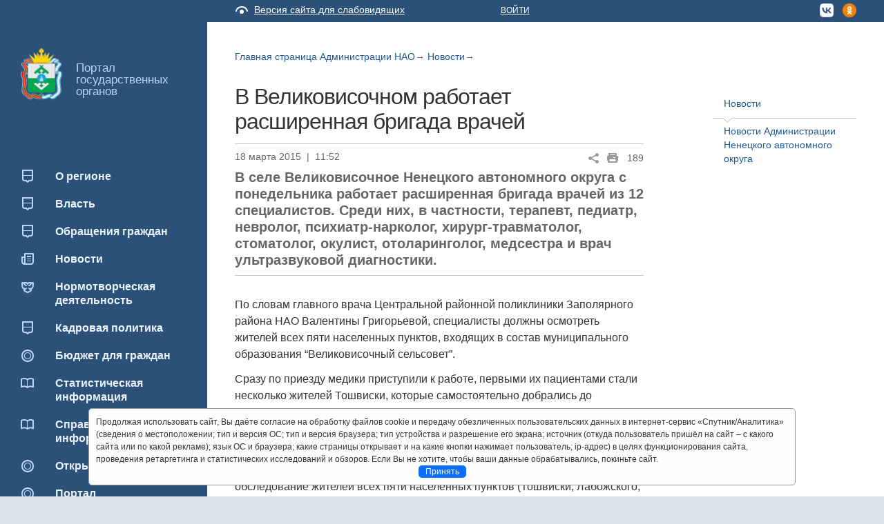

--- FILE ---
content_type: text/html; charset=utf-8
request_url: http://adm-nao.ru/press/government/5388/
body_size: 13746
content:

<!DOCTYPE html>

<!--[if IE 7]><html class="no-js lt-ie10 lt-ie9 lt-ie8"><![endif]-->
<!--[if IE 8]><html class="no-js lt-ie10 lt-ie9"><![endif]-->
<!--[if IE 9]><html class="no-js lt-ie10"><![endif]-->
<!--[if gt IE 9]><!-->
<html class="no-js"><!--<![endif]-->




<head>
<meta http-equiv="Content-Type" content="text/html; charset=utf-8">
    <meta charset="utf-8">
<meta name = "sputnik-verification" content = "szOtbdBboZzXEvZd"/>
    <!--[if IE]><meta http-equiv='X-UA-Compatible' content='IE=edge,chrome=1'><![endif]-->
    
        
            <title>Ненецкий автономный округ | Новости Администрации Ненецкого автономного округа </title>
        
    
    <meta name="description" content="Официальный сайт Ненецкого автономного округа adm-nao.ru">
    <meta name="viewport" content="width=device-width, initial-scale=1.0, maximum-scale=1.0;">
<meta name = "sputnik-verification" content = "2zaMmCNXuzi9vaGF"/>
    <!-- Place favicon.ico and apple-touch-icon.png in the root directory -->
    <link rel="shortcut icon" href="/static/img/favicon.ico">
    

        <link rel="stylesheet" href="/static/css/bootstrap.min.css" media="all">
        <link rel="stylesheet" href="/static/css/bootstrap-responsive.min.css" media="all">
        <!--<link href="https://fonts.googleapis.com/css?family=Roboto:400,700&amp;subset=cyrillic" rel="stylesheet">-->
        <link rel="stylesheet" href="/static/css/main-new.css?24" media="all">
	<link rel="stylesheet" href="/static/css/jquery-ui.css" media="all">
	<link rel="stylesheet" href="/static/pos_biz_banner/banner.css" media="all">
    
<link rel="stylesheet" href="/static/n3_gallery/css/gallery.css" media="all">
<link rel="stylesheet" href="/static/n3_gallery/js/libs/photoswipe/photoswipe.css" media="all">
<!--link rel="stylesheet" href="https://cdn.jsdelivr.net/npm/semantic-ui@2.4.2/dist/semantic.min.css"i-->


    

        <script type="text/javascript">
            var require = {
                baseUrl: '/static/js'
            };


        </script>

        <script type="text/javascript" src="/static/js/libs/jquery-1.10.2.min.js"></script>
        <script type="text/javascript" src="/static/js/libs/jquery.jcarousel.min.js"></script>
        <script type="text/javascript" src="/static/js/libs/bootstrap.min.js"></script>
        <script type="text/javascript" src="/static/js/libs/jquery-ui.js"></script>

        <script type="text/javascript" src="/static/js/libs/moment.js"></script>
        <script type="text/javascript" src="/static/js/libs/underscore.js"></script>
        <script type="text/javascript" src="/static/js/libs/clndr.min.js"></script>
        <script type="text/javascript" src="/static/js/require.config.js"></script>
        <script type="text/javascript" src="/static/js/libs/require.js?1" data-main="main-new"></script>


        <!-- <script type="text/javascript">
        jQuery(document).ready(function() {
            btn_captcha = $('div.g-recaptcha').parent().find('.btn');
            btn_captcha.on('click', function (event) {
                event.preventDefault();
                grecaptcha.reset();
                grecaptcha.execute();
              });


        });
        function captchaSubmit() {

               $('div.g-recaptcha').parent().submit();
              // submit the form which now includes a g-recaptcha-response input
            }
        </script>
            <script src="https://www.google.com/recaptcha/api.js?hl=ru" async defer></script>  -->
    
<script type="text/javascript" src="/static/n3_gallery/js/libs/photoswipe/lib/klass.min.js"></script>
<script type="text/javascript" src="/static/n3_gallery/js/libs/photoswipe/code.photoswipe-3.0.5.min.js"></script>
<script type="text/javascript" src="/static/n3_gallery/js/gallery.js"></script>
<script type="text/javascript" src="/static/mediaplayer/jwplayer.js"></script>
<script type="text/javascript" src="/static/mediaplayer/swfobject.js"></script>

<script type="text/javascript">
    require(['app/page'], function(app) {
        app.init()
    })

    $(function(){
        $('#gallery').gallery();
    });
</script>


<meta 
  name="sputnik-verification" 
  content="Z4dZYvV9YlkeendS"
/>
<script type="text/javascript" src="/static/js/snow/snowfall.js"></script>
<script type="text/JavaScript">
function hide_logo(id) {
if (document.getElementById(id).style.display == "none")
   {document.getElementById(id).style.display = "block"}
else
   {document.getElementById(id).style.display = "none"}
}
</script>

    <!--[if lt IE 10]>
	<link rel="stylesheet" href="/static/css/lt-ie9.css" media="all">
	<![endif]-->
    <!--[if lt IE 9]>
	<script src="/static/js/libs/html5.js"></script>
	<![endif]-->
 <style type="text/css">.ya-page_js_yes .ya-site-form_inited_no {
        display: none;
    }</style>
</head>
<body class="">
<div class="blink-settings">
    <dl class="a-fontsize">
        <dt>Размер шрифта:</dt>
        <dd><a href="#" rel="fontsize-small" class="a-fontsize-small"></a></dd>
        <dd><a rel="fontsize-normal" href="#" class="a-fontsize-normal"></a></dd>
        <dd><a href="#" rel="fontsize-big" class="a-fontsize-big"></a></dd>
    </dl>
    <dl class="a-colors">
        <dt>Цвета сайта:</dt>
        <dd><a href="#" rel="color1" class="a-color1"></a></dd>
        <dd><a href="#" rel="color2" class="a-color2"></a></dd>
        <dd><a href="#" rel="color3" class="a-color3"></a></dd>
    </dl>
    <p class="a-settings"><a href="#">Настройки (Shift + S)</a></p>
    <div class="popped">
        <h2>Навигация по сайту с помощью клавиатуры</h2>
        <p>Пролистывание страницы вниз осуществляется с помощью клавиши со стрелкой вниз или пробел</p>
        <p>Пролистывание страницы вверх осуществляется с помощью клавиши со стрелкой вверх или сочетанием клавишь Shift + пробел</p>
        <p>Выделение элементов на странице осуществляется с помощью клавиши Tab</p>
        <h2>Настройки шрифта:</h2>
        <p>Для переключения размеров шрифта с помощью клавиатуры используйте следующие сочетания клавишь:<br>
        стандартный - F + 1<br>
        средний - F + 2<br>
        большой - F + 3</p>
        <p class="choose-letter-spacing">Интервал между буквами
            <span>(Кернинг)</span>:
            <a class="letter-spacing" id="spacing-small" rel="spacing-small" href="#">Стандартный (L + 1)</a>
            <a rel="spacing-normal" class="letter-spacing" id="spacing-normal" href="#">Средний (L + 2)</a>
            <a rel="spacing-big" class="letter-spacing" id="spacing-big" href="#">Большой  (L + 3)</a>
        </p>
        <h2>Выбор цветовой схемы:</h2>
        <ul class="choose-colors">
            <li id="color1"><a rel="color1" href="#"><span>—</span>Черным по белому (C + 1)</a></li>
            <li id="color2"><a rel="color2" href="#"><span>—</span>Белым по черному (C + 2)</a></li>
            <li id="color3"><a rel="color3" href="#"><span>—</span>Темно-синим по голубому (C + 3)</a></li>
            <li id="color4"><a rel="color4" href="#"><span>—</span>Коричневым по бежевому (C + 4)</a></li>
            <li id="color5"><a rel="color5" href="#"><span>—</span>Зеленым по темно-коричневому (C + 5)</a></li>
        </ul>
        <p class="saveit">
            <a class="closepopped" href="#"><span>Закрыть панель (Shift + S)</span></a>
            <a class="default" href="#"><span>Вернуть стандартные настройки (Shift + R)</span></a>
        </p>
    </div>
</div>
<a id="top"></a>
<div id="overhead_message" style="height:0;visibility:hidden">
    <div class="container-fluid">
        <div class="row-fluid">
            <div class="span5"></div>
            <div class="span7 text-right">Вопросы и предложения? <a
                    href="http://adm-nao.ru/feedback/">Используйте форму обратной связи</a></div>
        </div>
    </div>
</div>

<div class="wrap">
    <div class="container-fluid">

        <!-- leftcol -->
        <div class="fixed-col">
            <div class="header">

                <a class="logo" href="/">Портал государственных органов</a>



            </div>

            <div class="menu-btn menu-close">Меню</div>

            <div class="menu-container">

                


<ul class="menu">
    <li class="menu-close-medium"></li>
    
        <li >
            <a style="background-image: url(/media/menuicon/2016/12/26/01.png);"
               href="http://adm-nao.ru/informaciya-o-neneckom-avtonomnom-okruge/">
                <span>О регионе</span>
            </a>
            
                <ul>
                    
                        <li >
                            <a href="http://adm-nao.ru/informaciya-o-neneckom-avtonomnom-okruge/obshaya-informaciya-ob-okruge/">
                                
                                    <span>Общая информация об округе</span>
                            </a>
                        </li>
                    
                        <li >
                            <a href="http://adm-nao.ru/informaciya-o-neneckom-avtonomnom-okruge/ustav-neneckogo-avtonomnogo-okruga/">
                                
                                    <span>Устав Ненецкого автономного округа</span>
                            </a>
                        </li>
                    
                        <li >
                            <a href="http://adm-nao.ru/informaciya-o-neneckom-avtonomnom-okruge/simvolika/">
                                
                                    <span>Символика</span>
                            </a>
                        </li>
                    
                </ul>
            
        </li>
    
        <li >
            <a style="background-image: url(/media/menuicon/2013/12/09/01.png);"
               href="http://adm-nao.ru/gov/">
                <span>Власть</span>
            </a>
            
                <ul>
                    
                        <li >
                            <a href="https://gubernator.adm-nao.ru/">
                                
                                    <span>Губернатор Ненецкого автономного округа</span>
                            </a>
                        </li>
                    
                        <li >
                            <a href="http://adm-nao.ru/gov/staff_deputy_gov/">
                                
                                    <span>Заместители губернатора Ненецкого автономного округа</span>
                            </a>
                        </li>
                    
                        <li >
                            <a href="http://adm-nao.ru/gov/staff_admins/">
                                
                                    <span>Администрация Ненецкого автономного округа</span>
                            </a>
                        </li>
                    
                        <li >
                            <a href="http://adm-nao.ru/gov/ogiv/">
                                
                                    <span>Исполнительные органы государственной власти</span>
                            </a>
                        </li>
                    
                        <li >
                            <a href="http://adm-nao.ru/gov/sudebnaya-sistema-neneckogo-avtonomnogo-okruga/">
                                
                                    <span>Мировые судьи Ненецкого автономного округа </span>
                            </a>
                        </li>
                    
                        <li >
                            <a href="http://adm-nao.ru/gov/predstaviteli-v-sovete-federacii-federalnogo-sobraniya-rf/">
                                
                                    <span>Представители от Ненецкого автономного округа в Федеральном Собрании Российской Федерации</span>
                            </a>
                        </li>
                    
                        <li >
                            <a href="http://adm-nao.ru/gov/upolnomochennye-po-pravam/">
                                
                                    <span>Институт уполномоченных в Ненецком автономном округе </span>
                            </a>
                        </li>
                    
                        <li >
                            <a href="http://adm-nao.ru/gov/obshestvennaya-palata-neneckogo-avtonomnogo-okruga/">
                                
                                    <span>Общественная палата Ненецкого автономного округа</span>
                            </a>
                        </li>
                    
                        <li >
                            <a href="http://adm-nao.ru/gov/soveshatelnye-organy/">
                                
                                    <span>Совещательные органы</span>
                            </a>
                        </li>
                    
                        <li >
                            <a href="http://adm-nao.ru/gov/mestnoe-samoupravlenie/">
                                
                                    <span>Местное самоуправление в Ненецком автономном округе</span>
                            </a>
                        </li>
                    
                        <li >
                            <a href="http://adm-nao.ru/gov/svedeniya-ob-inyh-gosudarstvennyh-organah-v-neneckom-avtonomnom-okruge/">
                                
                                    <span>Сведения об иных государственных органах в Ненецком автономном округе</span>
                            </a>
                        </li>
                    
                </ul>
            
        </li>
    
        <li >
            <a style="background-image: url(/media/menuicon/2016/03/18/01.png);"
               href="http://adm-nao.ru/obrashcheniya_grazhdan/">
                <span>Обращения граждан</span>
            </a>
            
                <ul>
                    
                        <li >
                            <a href="http://adm-nao.ru/obrashcheniya_grazhdan/normativnye-pravovye-akty/">
                                
                                    <span>Нормативные правовые акты</span>
                            </a>
                        </li>
                    
                        <li >
                            <a href="http://adm-nao.ru/obrashcheniya_grazhdan/normativnye-akty-po-rabote-s-obrasheniyami-grazhdan/">
                                
                                    <span>Порядок рассмотрения обращений</span>
                            </a>
                        </li>
                    
                        <li >
                            <a href="http://adm-nao.ru/obrashcheniya_grazhdan/pismennye-obrasheniya/">
                                
                                    <span>Письменные обращения</span>
                            </a>
                        </li>
                    
                        <li >
                            <a href="https://pos.gosuslugi.ru/form/?opaId=215719&amp;fz59=false">
                                
                                    <span>Обращения в электронной форме</span>
                            </a>
                        </li>
                    
                        <li >
                            <a href="http://adm-nao.ru/obrashcheniya_grazhdan/lichnye-priemy-grazhdan/">
                                
                                    <span>График личных приемов граждан</span>
                            </a>
                        </li>
                    
                        <li >
                            <a href="http://adm-nao.ru/obrashcheniya_grazhdan/obzory-obrashenij-grazhdan/">
                                
                                    <span>Обзоры обращений граждан</span>
                            </a>
                        </li>
                    
                        <li >
                            <a href="http://adm-nao.ru/obrashcheniya_grazhdan/feedback_anketa/">
                                
                                    <span>Оценка удовлетворенности внешних клиентов рассмотрением обращений и запросов</span>
                            </a>
                        </li>
                    
                </ul>
            
        </li>
    
        <li >
            <a style="background-image: url(/media/menuicon/2013/12/09/02.png);"
               href="http://adm-nao.ru/press/">
                <span>Новости</span>
            </a>
            
                <ul>
                    
                        <li >
                            <a href="https://gubernator.adm-nao.ru/news/">
                                
                                    <span>Новости губернатора</span>
                            </a>
                        </li>
                    
                        <li class="current">
                            <a href="http://adm-nao.ru/press/government/">
                                
                                    <span>Новости Администрации Ненецкого автономного округа </span>
                            </a>
                        </li>
                    
                        <li >
                            <a href="http://adm-nao.ru/press/svedeniya-o-sredstvah-massovoj-informacii/">
                                
                                    <span>Сведения о средствах массовой информации</span>
                            </a>
                        </li>
                    
                </ul>
            
        </li>
    
        <li >
            <a style="background-image: url(/media/menuicon/2016/03/17/05.png);"
               href="http://adm-nao.ru/normotvorcheskaya-deyatelnost/">
                <span>Нормотворческая деятельность </span>
            </a>
            
                <ul>
                    
                        <li >
                            <a href="http://adm-nao.ru/normotvorcheskaya-deyatelnost/docs/search/?q=%D0%90%D0%B4%D0%BC%D0%B8%D0%BD%D0%B8%D1%81%D1%82%D1%80%D0%B0%D1%86%D0%B8%D0%B8&amp;props_number=&amp;type=9&amp;date_filter_0=0&amp;date_filter_1=&amp;date_filter_2=">
                                
                                    <span>Постановления Администрации Ненецкого автономного округа</span>
                            </a>
                        </li>
                    
                        <li >
                            <a href="http://adm-nao.ru/normotvorcheskaya-deyatelnost/svedeniya-o-priznanii-sudom-nedejstvuyushimi-npa/">
                                
                                    <span>Сведения о признании судом недействующими нормативных правовых и иных актов, изданных Администрацией Ненецкого автономного округа</span>
                            </a>
                        </li>
                    
                        <li >
                            <a href="http://adm-nao.ru/normotvorcheskaya-deyatelnost/poryadok-administrativnogo-i-sudebnogo-obzhalovaniya-normativnyh-pravo/">
                                
                                    <span>Порядок административного и судебного обжалования нормативных правовых актов и иных решений, принятых Администрацией Ненецкого автономного округа</span>
                            </a>
                        </li>
                    
                        <li >
                            <a href="http://adm-nao.ru/normotvorcheskaya-deyatelnost/teksty-proektov-zakonodatelnyh-i-inyh-normativnyh-pravovyh-aktov-vnesy/">
                                
                                    <span>Тексты проектов законодательных и иных нормативных правовых актов, внесённых в Собрание депутатов Ненецкого автономного округа</span>
                            </a>
                        </li>
                    
                </ul>
            
        </li>
    
        <li >
            <a style="background-image: url(/media/menuicon/2016/03/16/01.png);"
               href="http://kadr.adm-nao.ru/">
                <span>Кадровая политика</span>
            </a>
            
        </li>
    
        <li >
            <a style="background-image: url(/media/menuicon/2015/04/20/04.png);"
               href="http://dfei.adm-nao.ru/byudzhet-dlya-grazhdan/">
                <span>Бюджет для граждан</span>
            </a>
            
                <ul>
                    
                        <li >
                            <a href="http://adm-nao.ru/byudzhet-dlya-grazhdan/programmy-prognozy-socialno-ekonomicheskogo-razvitiya-subekta-i-plany-/">
                                
                                    <span>Программы (прогнозы) социально-экономического развития субъекта и планы действий Администрации НАО по их реализации</span>
                            </a>
                        </li>
                    
                        <li >
                            <a href="http://adm-nao.ru/byudzhet-dlya-grazhdan/svodnyj-otchet-o-rashodah-na-informacionnoe-obespechenie/">
                                
                                    <span>Сводный отчет о расходах на информационное обеспечение</span>
                            </a>
                        </li>
                    
                </ul>
            
        </li>
    
        <li >
            <a style="background-image: url(/media/menuicon/2023/09/28/03_1.png);"
               href="http://adm-nao.ru/statisticheskaya-informaciya/">
                <span>Статистическая информация</span>
            </a>
            
                <ul>
                    
                        <li >
                            <a href="http://adm-nao.ru/statisticheskaya-informaciya/statisticheskie-dannye-i-pokazateli-harakterizuyushie-sostoyanie-i-din/">
                                
                                    <span>Статистические данные и показатели, характеризующие состояние и динамику развития экономической, социальной и иных сфер жизнедеятельности</span>
                            </a>
                        </li>
                    
                        <li >
                            <a href="http://adm-nao.ru/statisticheskaya-informaciya/svedeniya-ob-ispolzovanii-administraciej-neneckogo-avtonomnogo-okruga-/">
                                
                                    <span>Сведения об использовании Администрацией Ненецкого автономного округа выделяемых бюджетных средств</span>
                            </a>
                        </li>
                    
                        <li >
                            <a href="http://adm-nao.ru/statisticheskaya-informaciya/svedeniya-o-predostavlennyh-organizaciyam-i-individualnym-predprinimat/">
                                
                                    <span>Сведения о предоставленных организациям и индивидуальным предпринимателям льготах, отсрочках, о списании задолженности по платежам в бюджеты бюджетной системы Российской Федерации</span>
                            </a>
                        </li>
                    
                </ul>
            
        </li>
    
        <li >
            <a style="background-image: url(/media/menuicon/2013/12/09/03_1.png);"
               href="http://adm-nao.ru/spravochnaya-informaciya/">
                <span>Справочная информация</span>
            </a>
            
                <ul>
                    
                        <li >
                            <a href="http://adm-nao.ru/spravochnaya-informaciya/informaciya-o-proverkah-provodimyh-v-vysshem-ispolnitelnom-organe-gosu/">
                                
                                    <span>Информация о проводимых проверках</span>
                            </a>
                        </li>
                    
                        <li >
                            <a href="http://adm-nao.ru/spravochnaya-informaciya/uchastie-administracii-neneckogo-avtonomnogo-okruga-v-gosudarstvennyh-/">
                                
                                    <span>Участие Администрации Ненецкого автономного округа в государственных и иных программах</span>
                            </a>
                        </li>
                    
                        <li >
                            <a href="http://adm-nao.ru/spravochnaya-informaciya/perechni-informacionnyh-sistem-bankov-dannyh-reestrov-registrov-nahody/">
                                
                                    <span>Перечни информационных систем, банков данных, реестров, регистров, находящихся в ведении Администрации Ненецкого автономного округа</span>
                            </a>
                        </li>
                    
                        <li >
                            <a href="http://adm-nao.ru/spravochnaya-informaciya/reglament-podgotovki-i-razmesheniya-na-oficialnom-sajte-v-seti-interne/">
                                
                                    <span>Регламент подготовки и размещения на официальном сайте в информационно-телекоммуникационной сети &quot;Интернет&quot; информации о деятельности органов государственной власти Ненецкого автономного округа</span>
                            </a>
                        </li>
                    
                        <li >
                            <a href="http://adm-nao.ru/spravochnaya-informaciya/ekologiya/">
                                
                                    <span>Экология</span>
                            </a>
                        </li>
                    
                        <li >
                            <a href="http://adm-nao.ru/spravochnaya-informaciya/opros-udovletvorennosti-naseleniya-effektivnostyu-deyatelnosti-rukovod/">
                                
                                    <span>Опрос удовлетворенности населения эффективностью деятельности руководителей органов местного самоуправления, унитарных предприятий и учреждений</span>
                            </a>
                        </li>
                    
                        <li >
                            <a href="http://oborona.adm-nao.ru/informaciya-o-sostoyanii-zashity-naseleniya-i-territorij-ot-chrezvycha/">
                                
                                    <span>Информация о состоянии защиты населения и территорий от чрезвычайных ситуаций и принятых мерах по обеспечению их безопасности</span>
                            </a>
                        </li>
                    
                        <li >
                            <a href="http://adm-nao.ru/spravochnaya-informaciya/otchety-i-doklady/">
                                
                                    <span>Отчеты и доклады</span>
                            </a>
                        </li>
                    
                        <li >
                            <a href="http://adm-nao.ru/spravochnaya-informaciya/besplatnaya-yuridicheskaya-pomosh-dlya-grazhdan/">
                                
                                    <span>Бесплатная юридическая помощь для граждан </span>
                            </a>
                        </li>
                    
                        <li >
                            <a href="http://adm-nao.ru/spravochnaya-informaciya/admreforma/">
                                
                                    <span>Государственный контроль (надзор) </span>
                            </a>
                        </li>
                    
                        <li >
                            <a href="http://adm-nao.ru/spravochnaya-informaciya/predlozheniya-ob-ustanovlenii-srednego-indeksa-izmeneniya-razmera-vnos/">
                                
                                    <span>Предложения об установлении среднего индекса изменения размера вносимой гражданами платы за коммунальные услуги</span>
                            </a>
                        </li>
                    
                </ul>
            
        </li>
    
        <li >
            <a style="background-image: url(/media/menuicon/2016/04/14/04.png);"
               href="http://adm-nao.ru/otkrytye-dannye/">
                <span>Открытые данные</span>
            </a>
            
        </li>
    
        <li >
            <a style="background-image: url(/media/menuicon/2019/07/04/04.png);"
               href="http://anticorrupt.adm-nao.ru">
                <span>Портал противодействия коррупции</span>
            </a>
            
        </li>
    
        <li >
            <a style="background-image: url(/media/menuicon/2019/06/10/001.png);"
               href="http://dfei.adm-nao.ru/proektnyj-ofis/">
                <span>Национальные проекты</span>
            </a>
            
        </li>
    
        <li >
            <a style="background-image: url(/media/menuicon/2025/02/28/05_1.png);"
               href="https://servark.adm-nao.ru">
                <span>Региональная программа &quot;Сэр” Варк. Белый медведь&quot;</span>
            </a>
            
        </li>
    
        <li >
            <a style="background-image: url(/media/menuicon/2025/06/09/001.png);"
               href="https://dfei.adm-nao.ru/investicii-i-predprinimatelstvo/podderzhka-predprinimatelskoj-deyatelnosti/kreativnye-tvorcheskie-industrii/">
                <span>Креативные (творческие) индустрии</span>
            </a>
            
        </li>
    
   
    <li class="search">



    <div class="ya-site-form ya-site-form_inited_no"
         onclick="return {'action':'http://adm-nao.ru/search/','arrow':false,'bg':'transparent','fontsize':12,'fg':'#000000','language':'ru','logo':'rb','publicname':'Поиск по nao.ru','suggest':true,'target':'_blank','tld':'ru','type':2,'usebigdictionary':true,'searchid':2246212,'input_fg':'#000000','input_bg':'#ffffff','input_fontStyle':'normal','input_fontWeight':'normal','input_placeholder':null,'input_placeholderColor':'#000000','input_borderColor':'#7f9db9'}">
        <form action="https://yandex.ru/search/site/" method="get" target="_blank"><input type="hidden" name="searchid"
                                                                                          value="2246212"/><input
                type="hidden" name="l10n" value="ru"/><input type="hidden" name="reqenc" value=""/><input type="search"
                                                                                                          name="text"
                                                                                                          value=""/>
            <input type="submit" value="Поиск"/></form>
    </div>
   
    <script type="text/javascript">(function (w, d, c) {
        var s = d.createElement('script'), h = d.getElementsByTagName('script')[0], e = d.documentElement;
        if ((' ' + e.className + ' ').indexOf(' ya-page_js_yes ') === -1) {
            e.className += ' ya-page_js_yes';
        }
        s.type = 'text/javascript';
        s.async = true;
        s.charset = 'utf-8';
        s.src = (d.location.protocol === 'https:' ? 'https:' : 'http:') + '//site.yandex.net/v2.0/js/all.js';
        h.parentNode.insertBefore(s, h);
        (w[c] || (w[c] = [])).push(function () {
            Ya.Site.Form.init()
        })
    })(window, document, 'yandex_site_callbacks');</script>


</li>
    <li>
        <a style="text-decoration: none"><span>Увидели ошибку? Выделите текст и нажмите Ctrl+Enter!</span></a>
    </li>
    <li class="menu-close">
        <span>Меню</span>
    </li>
</ul>


                <div class="up"><a href="#top">Наверх</a></div>
            </div>
        </div>
        <!-- leftcol end -->

        <!-- main -->
        <div class="row-fluid">

            <div class="header">
		<div class="header-nao">
<div class="row-fluid" style="
    background: none;
    margin-top: 35px;
">
    <div class="span9">
        <div class="row-fluid" style="
    background: none;
    padding: 0;
">
    		<div class="span3" style="
    text-align: center;
"><img id="675" src="/static/img/4_logo.png" style="
    max-height: 55px;
    margin-top: 20px;
"></div>
            <div class="span9"><h1 style="width: 140%;" class="head-nao">Ненецкий автономный округ</h1></div>
        </div>
    </div>
</div>
		</div>
                <div class="row-fluid">
                    <div class="span5">
                        <a class="icon_low-vision" href="#">
                            Версия сайта для слабовидящих
                        </a>
                    </div>
                    <div class="span7">
                        
                        <ul class="registration">
                            
                                
                                    <li>
                                        <a href="/accounts/login/?next=/press/government/5388/">Войти</a>
                                    </li>
                                
                            
                        </ul>

                        <ul class="social-icons pull-right">
                            
                            
                        </ul>

                           <ul class="langs pull-right">
<!--                            <li><a href="#" class="lang-href">RU</a></li>
                            <li class="spr">/</li>
                            <li><a href="#">НЕН</a></li>
                            <li class="spr">/</li>
                            <li><a href="#" class="lang-href">EN</a></li> -->
<li><a href="https://vk.com/okrugodnakomanda"><img style="width:20px; margin-left:10px" src="/static/img/vk_trans.png"></a></li>
<!--<li><a href="http://www.instagram.com/newnaoteam"><img style="width:20px; margin-left:10px" src="/media/insta1_icon.png"></a></li>-->
<li><a href="http://www.ok.ru/group/55054411890804"><img style="width:20px; margin-left:10px" src="/media/ok2020.png"></a></li>
                        </ul>
                    </div>
                </div>
            </div>

            <div class="row-fluid pull-left content" data-mistake="content">
                
<script type="text/JavaScript">
hide_logo(675);
</script>
    
        <ul class="breadcrumbs">
    
        <li><a href="http://adm-nao.ru/">Главная страница Администрации НАО</a><b class="s">&rarr;</b></li>
    
        <li><a href="http://adm-nao.ru/press/">Новости</a><b class="s">&rarr;</b></li>
    
</ul>

    

    <div class="row-fluid">
        <div class="span8">

            
<article>
    <h1>В Великовисочном работает расширенная бригада врачей</h1>

    <div class="info">18 марта 2015<span class="spr">|</span>11:52
        
        <span style="float: right; margin-left: 3px;  margin-top: 2px;">189</span>
        <span style="float: right; margin-left: 7px; margin-top: 2px;"><i class="eye icon" style="color: #999999;"></i></span>
        <span class="icons-print"></span>
        
        <div class="share-all">
            <ul class="more">
                <li><a href="http://share.yandex.ru/go.xml?service=vkontakte&url=http%3A//adm-nao.ru/press/government/5388/&title=%D0%92%20%D0%92%D0%B5%D0%BB%D0%B8%D0%BA%D0%BE%D0%B2%D0%B8%D1%81%D0%BE%D1%87%D0%BD%D0%BE%D0%BC%20%D1%80%D0%B0%D0%B1%D0%BE%D1%82%D0%B0%D0%B5%D1%82%20%D1%80%D0%B0%D1%81%D1%88%D0%B8%D1%80%D0%B5%D0%BD%D0%BD%D0%B0%D1%8F%20%D0%B1%D1%80%D0%B8%D0%B3%D0%B0%D0%B4%D0%B0%20%D0%B2%D1%80%D0%B0%D1%87%D0%B5%D0%B9" class="icon-share-vk">Вконтакте</a></li>
                <!-- <li><a href="https://twitter.com/intent/tweet?text=%D0%92%20%D0%92%D0%B5%D0%BB%D0%B8%D0%BA%D0%BE%D0%B2%D0%B8%D1%81%D0%BE%D1%87%D0%BD%D0%BE%D0%BC%20%D1%80%D0%B0%D0%B1%D0%BE%D1%82%D0%B0%D0%B5%D1%82%20%D1%80%D0%B0%D1%81%D1%88%D0%B8%D1%80%D0%B5%D0%BD%D0%BD%D0%B0%D1%8F%20%D0%B1%D1%80%D0%B8%D0%B3%D0%B0%D0%B4%D0%B0%20%D0%B2%D1%80%D0%B0%D1%87%D0%B5%D0%B9&url=http%3A//adm-nao.ru/press/government/5388/&utm_source=share2" class="icon-share-tw">Твиттер</a></li> -->
                <!-- <li><a href="http://share.yandex.ru/go.xml?service=twitter&url=http%3A//adm-nao.ru/press/government/5388/&title=%D0%92%20%D0%92%D0%B5%D0%BB%D0%B8%D0%BA%D0%BE%D0%B2%D0%B8%D1%81%D0%BE%D1%87%D0%BD%D0%BE%D0%BC%20%D1%80%D0%B0%D0%B1%D0%BE%D1%82%D0%B0%D0%B5%D1%82%20%D1%80%D0%B0%D1%81%D1%88%D0%B8%D1%80%D0%B5%D0%BD%D0%BD%D0%B0%D1%8F%20%D0%B1%D1%80%D0%B8%D0%B3%D0%B0%D0%B4%D0%B0%20%D0%B2%D1%80%D0%B0%D1%87%D0%B5%D0%B9" class="icon-share-tw">Твиттер</a></li> -->
                <li><a class="icon-share-lj" href="http://share.yandex.ru/go.xml?service=lj&url=http%3A//adm-nao.ru/press/government/5388/&title=%D0%92%20%D0%92%D0%B5%D0%BB%D0%B8%D0%BA%D0%BE%D0%B2%D0%B8%D1%81%D0%BE%D1%87%D0%BD%D0%BE%D0%BC%20%D1%80%D0%B0%D0%B1%D0%BE%D1%82%D0%B0%D0%B5%D1%82%20%D1%80%D0%B0%D1%81%D1%88%D0%B8%D1%80%D0%B5%D0%BD%D0%BD%D0%B0%D1%8F%20%D0%B1%D1%80%D0%B8%D0%B3%D0%B0%D0%B4%D0%B0%20%D0%B2%D1%80%D0%B0%D1%87%D0%B5%D0%B9">Живой Журнал</a></li>
                <!-- <li><a class="icon-share-fb" href="http://share.yandex.ru/go.xml?service=facebook&url=http%3A//adm-nao.ru/press/government/5388/&title=%D0%92%20%D0%92%D0%B5%D0%BB%D0%B8%D0%BA%D0%BE%D0%B2%D0%B8%D1%81%D0%BE%D1%87%D0%BD%D0%BE%D0%BC%20%D1%80%D0%B0%D0%B1%D0%BE%D1%82%D0%B0%D0%B5%D1%82%20%D1%80%D0%B0%D1%81%D1%88%D0%B8%D1%80%D0%B5%D0%BD%D0%BD%D0%B0%D1%8F%20%D0%B1%D1%80%D0%B8%D0%B3%D0%B0%D0%B4%D0%B0%20%D0%B2%D1%80%D0%B0%D1%87%D0%B5%D0%B9">Фэйсбук</a></li> -->
            </ul>
        </div>
    </div>

    <p class="announcement">В селе Великовисочное Ненецкого автономного округа с понедельника работает расширенная бригада врачей из 12 специалистов. Среди них, в частности, терапевт, педиатр, невролог, психиатр-нарколог, хирург-травматолог, стоматолог, окулист, отоларинголог, медсестра и врач ультразвуковой диагностики.
</p>

    
        
    

    
        
    

    
        
    

    <p>По словам главного врача Центральной районной поликлиники Заполярного района НАО Валентины Григорьевой,&nbsp;специалисты должны осмотреть жителей всех пяти населенных пунктов, входящих в состав муниципального образования “Великовисочный сельсовет”.</p><p>Сразу по приезду медики приступили к работе, первыми их пациентами стали несколько жителей Тошвиски, которые самостоятельно добрались до административного центра муниципалитета.</p><p>По информации Департамента здравоохранения, труда и социальной защиты населения НАО, накануне в муниципальном образовании «Великовисочный сельсовет» закончил работу флюороотряд. Врачи-рентгенологи провели обследование жителей всех пяти населенных пунктов (Тошвиски, Лабожского, Пылемца, Щелино и Великовисочного), расположенных на территории муниципалитета.</p><p>В Великовисочном расширенная группа медиков будет работать до конца недели, в город врачи должны вернуться 20 марта. Далее по графику в том же составе доктора посетят прибрежный поселок Амдерма, 14 апреля специальным рейсом их туда доставит ОАО «Нарьян-Марский объединенный авиаотряд».</p>
</article>


        </div>

        <div class="span3 offset1">

            


<ul class="submenu">
    
        <li class="parent">
            <a href="http://adm-nao.ru/press/">Новости</a>
        </li>
    
    
        <li class="current">
            <a href="http://adm-nao.ru/press/government/">Новости Администрации Ненецкого автономного округа </a>
        </li>
    
</ul>



<div>
    
</div>

<div style="display: none;">
    
        <h3>Пресс-центр</h3>
        
            <p><a href="http://www.rosim.ru/activities/sales/prodaza_zemelnix_ychastkov">Продажа земельных участков и права на заключение договоров аренды земельных участков</a></p>
        
    

    
</div>

<div style="display: none">

    <form action="#" class="search">
        <input type="text" placeholder="Поиск">
    </form>

    
</div>


            

        </div>
    </div>

            </div>


            
        </div>
        <!-- main end -->
    </div>
    

    <footer>
        <div class="container-fluid">
            <div class="leftCol">
                <div class="inner">
                    <ul class="social-icons">
                        
                        
                    </ul>
                    <p class="copyright">
                        © 2026 Администрация Ненецкого автономного округа. При использовании материалов сайта ссылка обязательна.
<br><br>
<span id="sputnik-informer"></span>
<!-- /Yandex.Metrika counter -->
</p>

	</div>
            </div>

            <div class="rightCol row-fluid">
                
                    <div class="span4">
                        
                            <h3>Власть</h3>
                            <ul>
                                
                                    <li>
                                        <a href="https://gubernator.adm-nao.ru/">
                                            Губернатор Ненецкого автономного округа
                                        </a>
                                    </li>
                                
                                    <li>
                                        <a href="/gov/staff_admins/">
                                            Администрация Ненецкого автономного округа
                                        </a>
                                    </li>
                                
                                    <li>
                                        <a href="/gov/ogiv/">
                                            Органы исполнительной власти Ненецкого автономного округа
                                        </a>
                                    </li>
                                
                                    <li>
                                        <a href="/gov/zakon-vlast/">
                                            Собрание депутатов Ненецкого автономного округа
                                        </a>
                                    </li>
                                
                                    <li>
                                        <a href="/gov/mestnoe-samoupravlenie/">
                                            Местное самоуправление
                                        </a>
                                    </li>
                                
                            </ul>
                        
                    </div>
                    <div class="span4">
                        
                            <h3>Справочная информация</h3>
                            <ul>
                                
                                    <li>
                                        <a href="https://dfei.adm-nao.ru/majskie-ukazy-prezidenta-rf/">
                                            Указы Президента РФ от 7 мая 2012 года №№ 596-606
                                        </a>
                                    </li>
                                
                                    <li>
                                        <a href="http://www.zakupki.gov.ru/epz/main/public/home.html">
                                            Официальный сайт Единой информационной системы в сфере закупок
                                        </a>
                                    </li>
                                
                                    <li>
                                        <a href="http://www.gosuslugi.ru/pgu/stateStructure/8300000010000000001.html#!_services">
                                            Администрация НАО на портале госуслуг
                                        </a>
                                    </li>
                                
                                    <li>
                                        <a href="http://adm-nao.ru/versiya-sajta-dlya-slabovidyashih">
                                            Версия сайта для слабовидящих
                                        </a>
                                    </li>
                                
                                    <li>
                                        <a href="http://adm-nao.ru/zakonodatelnaya-karta/">
                                            Законодательная карта
                                        </a>
                                    </li>
                                
                                    <li>
                                        <a href="http://adm-nao.ru/sitemap/">
                                            Карта сайта
                                        </a>
                                    </li>
                                
                            </ul>
                        
                    </div>
                    <div class="span4">
                        
                            <h3>Пресс-центр</h3>
                            <ul>
                                
                                    <li>
                                        <a href="https://gubernator.adm-nao.ru/news/">
                                            Новости губернатора
                                        </a>
                                    </li>
                                
                                    <li>
                                        <a href="/press/government/">
                                            Новости Администрации НАО
                                        </a>
                                    </li>
                                
                                    <li>
                                        <a href="https://smi.adm-nao.ru/obshaya-informaciya-ob-upravlenii/komitet-informacionnoj-politiki-i-sredstv-massovoj-informacii/">
                                            Контакты пресс-службы
                                        </a>
                                    </li>
                                
                                    <li>
                                        <a href="http://adm-nao.ru/kontaktnye-dannye-iogv-nao/">
                                            Контактные данные ИОГВ НАО
                                        </a>
                                    </li>
                                
                            </ul>
                        <br>
                  		По техническим вопросам обращаться <br>adm-nao@adm-nao.ru
				<a href="http://adm-nao.ru/mark_site/">Оцените сайт</a>
			  </div>
                
            </div>
            <!--div class="up"><a href="#top">Наверх</a></div-->


        </div>
    </footer>

</div>
<div id="cookieusage" style="display:none;position:fixed;left:10%;right:10%;bottom:0;z-index:100000;font-size:9pt;">
<div style="background-color:#fefefe;padding:10px;border:1px solid #999;border-radius:5px;margin-bottom:1rem;">

<p style="margin:0px;">
Продолжая использовать сайт, Вы даёте согласие на обработку файлов cookie и передачу обезличенных пользовательских данных в интернет-сервис «Спутник/Аналитика» (сведения о местоположении; тип и версия ОС; тип и версия браузера; тип устройства и разрешение его экрана; источник (откуда пользователь пришёл на сайт – с какого сайта или по какой рекламе); язык ОС и браузера; какие страницы открывает и на какие кнопки нажимает пользователь; ip-адрес) в целях функционирования сайта, проведения ретаргетинга и статистических исследований и обзоров. Если Вы не хотите, чтобы ваши данные обрабатывались, покиньте сайт.
</p>
<div style="text-align:center;">
<div id="acceptcookie" style="display: inline-block;background-color: #0d6efd;padding: 0px 10px;color: white;cursor: pointer;border-radius: 5px;">
Принять
</div>
</div>
</div>
</div>

<script type="text/javascript">
const storageType = localStorage;
const consentPropertyName = "adm_consent";

function shouldShowPopup(){
  return !storageType.getItem(consentPropertyName);
}

function saveToStorage(){
  storageType.setItem(consentPropertyName, true);
}

$(document).ready(function(){
  if(shouldShowPopup()){
    $("#cookieusage").show();
  }

  $("#acceptcookie").click(function(){
    $("#cookieusage").hide();
    saveToStorage();
  });

});
</script>

<script type="text/javascript">
               (function(d, t, p) {
                   var j = d.createElement(t); j.async = true; j.type = "text/javascript";
                   j.src = ("https:" == p ? "https:" : "http:") + "//stat.sputnik.ru/cnt.js";
                   var s = d.getElementsByTagName(t)[0]; s.parentNode.insertBefore(j, s);
               })(document, "script", document.location.protocol);
           </script>
</body>
</html>


--- FILE ---
content_type: image/svg+xml
request_url: https://adm-nao.ru/static/img/share/print-03.svg
body_size: 282
content:
<svg width="20" xmlns="http://www.w3.org/2000/svg" height="20" viewBox="-454.5 280.5 20 20" xmlns:xlink="http://www.w3.org/1999/xlink" enable-background="new -454.5 280.5 20 20">
<path fill="#fff" d="m-449.5,284.5h10v3h-10z"/>
<g fill="#999">
<path d="m-440.5,285.5v1h-8v-1h8m1-2h-10c-.552,0-1,.447-1,1v3c0,.553 .448,1 1,1h10c.552,0 1-.447 1-1v-3c0-.553-.448-1-1-1z"/>
<path d="m-436.5,293.5c0,.553-.448,1-1,1h-14c-.552,0-1-.447-1-1v-5c0-.553 .448-1 1-1h14c.552,0 1,.447 1,1v5z"/>
</g>
<path fill="#fff" d="m-450.48,296.5 .98-4.901 0-.099 10,0 0,.099 .98,4.901z"/>
<path fill="#999" d="m-440.42,292.5l.68,3h-9.521l.6-3h8.16m1.001-2h-10c-.552,0-1,.447-1,1l-1,5c0,.553 .448,1 1,1h12c.552,0 1-.447 1-1l-1-5c0-.553-.448-1-1-1z"/>
<path fill="none" stroke="#fff" d="m-440.5,290-3,0" stroke-miterlimit="10"/>
</svg>


--- FILE ---
content_type: image/svg+xml
request_url: https://adm-nao.ru/static/img/share/lj-11.svg
body_size: 493
content:
<svg width="20" xmlns="http://www.w3.org/2000/svg" height="20" viewBox="-354.5 280.5 20 20" xmlns:xlink="http://www.w3.org/1999/xlink" enable-background="new -354.5 280.5 20 20">
<path fill="#999" d="m-337.5,282.5h-14c-.552,0-1,.447-1,1v14c0,.553 .448,1 1,1h14c.552,0 1-.447 1-1v-14c0-.553-.448-1-1-1zm-6.382,4.433l4.016,5.311 .034,.225c-.431,.259-.93,.379-1.43,.379-.5,0-1-.12-1.431-.379l-3.584-4.809c.534-.397 1.292-.794 1.965-.794 .153-.001 .274,.051 .43,.067zm-5.412,1.276c-.121-.138-.173-.463-.173-.637 0-1.361 1.948-3.016 3.274-3.016 .345,0 .621,.139 .828,.412l1.034,1.38c-1.603,.017-3.568,1.654-3.964,3.188l-.999-1.327zm5.463,7.273l-4.033-5.359c0-.81 .604-1.621 1.189-2.138l3.499,4.705c.087,.311 .173,.64 .173,.966 0,.688-.276,1.361-.742,1.86l-.086-.034zm.603,.26c.466-.586 .741-1.328 .741-2.086 0-.172-.017-.345-.052-.518 .397,.156 .828,.242 1.258,.242 .535,0 1.069-.121 1.534-.362l.449,2.86c-.5,.174-.932,.552-1.138,1.019l-2.792-1.155zm3.189,1.311c.156-.329 .448-.587 .793-.725l.258,1.172-1.051-.447z"/>
</svg>
